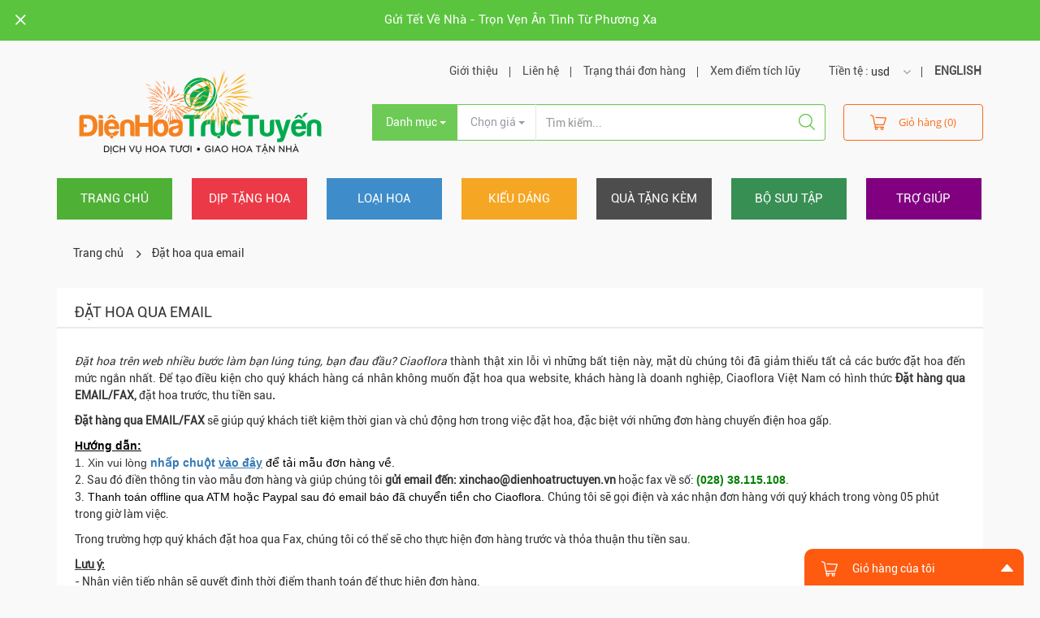

--- FILE ---
content_type: text/html; charset=UTF-8
request_url: https://www.dienhoatructuyen.vn/sites/page/dat-hang-qua-fax
body_size: 11913
content:
<!DOCTYPE html>
<html>
  
<head>
  <title>Điện Hoa Trực Tuyến | Chuyển Phát Hoa Tươi Toàn Quốc | Ciaoflora Việt Nam | Chuyen Phat Hoa Tuoi Toan Quoc Đặt hoa qua email</title>
<meta http-equiv="Content-type" content="text/html;charset=UTF-8">
<meta name="description" content="Ciaoflora Việt Nam, Điện Hoa Trực Tuyến, dịch vụ điện hoa miễn phí vận chuyển mọi lúc mọi nơi. Điện hoa, hoa tươi, hoa chúc mừng, hoa sinh nhật, hoa cưới, hoa văn phòng, hoa chia buồn, hoa hồng, hoa lan, hoa ly">
<meta name="keywords" content="Ciaoflora Việt Nam, Điện Hoa Trực Tuyến, dien hoa Ha Noi, Viet nam, điện hoa, dien hoa, quà tặng , qua tang, hoa tươi, hoa tuoi, điện hoa Quốc tế, dien hoa Quoc te, Điện Hoa Trực Tuyến, Ciaoflora Việt Nam, điện hoa TP Hồ Chí Minh, dien hoa TP Ho Chi Minh, thế giới hoa, the gioi hoa, hoa cưới, hoa cuoi, hoa tình yêu, hoa tinh yeu, hoa sinh nhật, hoa sinh nhat, hoa chúc mừng, hoa chuc mung, hoa hội nghị, hoa hoi nghi, hoa lãng, hoa lang, hoa chia buồn, hoa chia buon, hoa hồng, hoa hong, hoa lan, hoa ly, tư vấn hoa, tu van hoa, tản mạn hoa, tan man hoa, cắm hoa, cam hoa, đặt hàng theo yêu cầu, dat hang theo yeu cau, bánh kem, banh kem, shop hoa, dạy cắm hoa, day cam hoa, phố hoa, pho hoa, vật liệu hoa, vat lieu hoa, phụ liệu, phu lieu">
<meta name="author" content="">

<!-- Usage in Social Media (Open Graph, Twitter Cards, and Schema.org -->
<meta property="og:title" content="Điện Hoa Trực Tuyến | Chuyển Phát Hoa Tươi Toàn Quốc | Ciaoflora Việt Nam | Chuyen Phat Hoa Tuoi Toan Quoc Đặt hoa qua email">
<meta property="og:image" content="https://dienhoatructuyen.vn/theme/interflorav2/app/images/front/logo.png">
<meta property="og:description" content="Ciaoflora Việt Nam, Điện Hoa Trực Tuyến, dịch vụ điện hoa miễn phí vận chuyển mọi lúc mọi nơi. Điện hoa, hoa tươi, hoa chúc mừng, hoa sinh nhật, hoa cưới, hoa văn phòng, hoa chia buồn, hoa hồng, hoa lan, hoa ly">
<meta name="SKYPE_TOOLBAR" content="SKYPE_TOOLBAR_PARSER_COMPATIBLE">
<meta name="format-detection" content="telephone=no">
<meta http-equiv="X-UA-Compatible" content="IE=edge">
<meta name="viewport" content="width=device-width, initial-scale=1.0">
<!-- HTML5 Shim and Respond.js IE8 support of HTML5 elements and media queries -->
<!-- WARNING: Respond.js doesn't work if you view the page via file:// -->
<!--[if lt IE 9]>
    <script src="https://oss.maxcdn.com/libs/html5shiv/3.7.0/html5shiv.js"></script>
    <script src="https://oss.maxcdn.com/libs/respond.js/1.4.2/respond.min.js"></script>
  <![endif]-->
<link rel="icon" href="/theme/interflorav2/app/images/front/favicon.ico" type="image/x-icon" />
<link rel="apple-touch-icon" href="/theme/interflorav2/app/images/front/webclip.png" />
<link rel="apple-touch-icon-precomposed" href="/theme/interflorav2/app/images/front/webclip.png" />
<link rel="stylesheet" href="/theme/interflorav2/app/css/common.min.css" type="text/css" media="screen" />
<link rel="stylesheet" href="/css/intlTelInput.css" type="text/css" media="screen" />
<script>
      var strHostPath = "/app/webroot/"; 
</script></head>

<body>
  <div id="page-layout">
    <div class="wrapper">
      <div id="nav-device">
<div class="left-sliderbar">
  <ul>
    <li class="selected">
      <a class="background-one" href="/">Trang chủ</a>
    </li>
    <li>
      <span class="background-two">Dịp tặng hoa</span>
      <ul class="expand">
    <li><a href="/items/topic/hoa-va-qua-tet">
     <i class="icons-bouquet">&nbsp;</i> HOA và QUÀ TẾT</a>
  </li>
    <li><a href="/items/topic/hoa-valentine-142">
     <i class="icons-bouquet">&nbsp;</i> HOA VALENTINE 14/2</a>
  </li>
    <li><a href="/items/topic/hoa-tinh-yeu">
     <i class="icons-bouquet">&nbsp;</i> Hoa tình yêu</a>
  </li>
    <li><a href="/items/topic/hoa-chia-buon">
     <i class="icons-bouquet">&nbsp;</i> HOA CHIA BUỒN</a>
  </li>
    <li><a href="/items/topic/mung-be-chao-doi">
     <i class="icons-bouquet">&nbsp;</i> Mừng bé chào đời</a>
  </li>
    <li><a href="/items/topic/hoa-sinh-nhat">
     <i class="icons-bouquet">&nbsp;</i> Hoa sinh nhật</a>
  </li>
    <li><a href="/items/topic/chuc-suc-khoe">
     <i class="icons-bouquet">&nbsp;</i> Chúc sức khỏe</a>
  </li>
    <li><a href="/items/topic/hoa-cam-on">
     <i class="icons-bouquet">&nbsp;</i> Hoa cám ơn</a>
  </li>
    <li><a href="/items/topic/hoa-xin-loi">
     <i class="icons-bouquet">&nbsp;</i> Hoa xin lỗi</a>
  </li>
    <li><a href="/items/topic/tang-ngau-hung">
     <i class="icons-bouquet">&nbsp;</i> Tặng ngẫu hứng</a>
  </li>
    <li><a href="/items/topic/gui-hoa-chuc-mung">
     <i class="icons-bouquet">&nbsp;</i> Gửi hoa chúc mừng</a>
  </li>
    <li><a href="/items/topic/hoa-mung-tot-nghiep">
     <i class="icons-bouquet">&nbsp;</i> Hoa mừng tốt nghiệp</a>
  </li>
  </ul>
    </li>
    <li>
      <span class="background-three" href="#">Loại hoa</span>
      <ul class="expand">
    <li><a href="/items/topic/ket-hop-nhieu-loai-hoa-">
     <i class="icons-bouquet">&nbsp;</i> KẾT HỢP NHIỀU LOẠI HOA </a>
  </li>
    <li><a href="/items/topic/thiet-ke-theo-yeu-cau">
     <i class="icons-bouquet">&nbsp;</i> THIẾT KẾ THEO YÊU CẦU</a>
  </li>
    <li><a href="/items/topic/hoa-hong-1">
     <i class="icons-bouquet">&nbsp;</i> Hoa Hồng</a>
  </li>
    <li><a href="/items/topic/hoa-lan-cac-loai">
     <i class="icons-bouquet">&nbsp;</i> Hoa Lan các loại</a>
  </li>
    <li><a href="/items/topic/lan-ho-diep">
     <i class="icons-bouquet">&nbsp;</i> Lan Hồ Điệp</a>
  </li>
    <li><a href="/items/topic/hoa-cuc">
     <i class="icons-bouquet">&nbsp;</i> Hoa Cúc</a>
  </li>
    <li><a href="/items/topic/hoa-cat-tuong">
     <i class="icons-bouquet">&nbsp;</i> Hoa Cát Tường</a>
  </li>
    <li><a href="/items/topic/hoa-cam-chuong">
     <i class="icons-bouquet">&nbsp;</i> Hoa Cẩm Chướng</a>
  </li>
    <li><a href="/items/topic/hoa-lily">
     <i class="icons-bouquet">&nbsp;</i> Hoa Lily</a>
  </li>
    <li><a href="/items/topic/hoa-thien-dieu">
     <i class="icons-bouquet">&nbsp;</i> Hoa Thiên Điểu</a>
  </li>
    <li><a href="/items/topic/hoa-huong-duong">
     <i class="icons-bouquet">&nbsp;</i> Hoa Hướng Dương</a>
  </li>
    <li><a href="/items/topic/hoa-hong-mon">
     <i class="icons-bouquet">&nbsp;</i> Hoa Hồng môn</a>
  </li>
    <li><a href="/items/topic/hoa-tulip">
     <i class="icons-bouquet">&nbsp;</i> Hoa Tulip</a>
  </li>
    <li><a href="/items/topic/hoa-nhap-khau">
     <i class="icons-bouquet">&nbsp;</i> HOA NHẬP KHẨU</a>
  </li>
  </ul>
    </li>
    <li>
      <span class="background-four" href="#">Kiểu dáng</span>
      <ul class="expand">
    <li><a href="/items/topic/gio-hoa">
     <i class="icons-bouquet">&nbsp;</i> GIỎ HOA</a>
  </li>
    <li><a href="/items/topic/hoa-bo">
     <i class="icons-bouquet">&nbsp;</i> HOA BÓ</a>
  </li>
    <li><a href="/items/topic/hoa-tuoi-cam-binh">
     <i class="icons-bouquet">&nbsp;</i> HOA TƯƠI CẮM BÌNH</a>
  </li>
    <li><a href="/items/topic/ke-hoa-chuc-mung">
     <i class="icons-bouquet">&nbsp;</i> KỆ HOA CHÚC MỪNG</a>
  </li>
    <li><a href="/items/topic/chau-lan-ho-diep">
     <i class="icons-bouquet">&nbsp;</i> CHẬU LAN HỒ ĐIỆP</a>
  </li>
    <li><a href="/items/topic/hoa-cam-nghe-thuat">
     <i class="icons-bouquet">&nbsp;</i> HOA CẮM NGHỆ THUẬT</a>
  </li>
    <li><a href="/items/topic/chau-hoa---cay-xanh">
     <i class="icons-bouquet">&nbsp;</i> CHẬU HOA - CÂY XANH</a>
  </li>
    <li><a href="/items/topic/hoa-trong-hop">
     <i class="icons-bouquet">&nbsp;</i> HOA TRONG HỘP</a>
  </li>
  </ul>
    </li>
    <li>
      <span class="background-five" href="#">Quà tặng kèm</span>
      <ul class="expand">
    <li><a href="/items/topic/chon-thiep-mien-phi">
     <i class="icons-bouquet">&nbsp;</i> CHỌN THIỆP [MIỄN PHÍ]</a>
  </li>
    <li><a href="/items/topic/gio-qua-tang">
     <i class="icons-bouquet">&nbsp;</i> GIỎ QUÀ TẶNG</a>
  </li>
    <li><a href="/items/topic/gio-trai-cay">
     <i class="icons-bouquet">&nbsp;</i> GIỎ TRÁI CÂY</a>
  </li>
    <li><a href="/items/topic/qua-tang-suc-khoe">
     <i class="icons-bouquet">&nbsp;</i> QUÀ TẶNG SỨC KHỎE</a>
  </li>
    <li><a href="/items/topic/chocolate-1">
     <i class="icons-bouquet">&nbsp;</i> Chocolate</a>
  </li>
    <li><a href="/items/topic/qua-tang-kem-hoa">
     <i class="icons-bouquet">&nbsp;</i> Quà tặng kèm hoa</a>
  </li>
    <li><a href="/items/topic/thu-nhoi-bong">
     <i class="icons-bouquet">&nbsp;</i> Thú nhồi bông</a>
  </li>
    <li><a href="/items/topic/banh-kem">
     <i class="icons-bouquet">&nbsp;</i> BÁNH KEM</a>
  </li>
    <li><a href="/items/topic/cafe-dat">
     <i class="icons-bouquet">&nbsp;</i> Cafe Đạt</a>
  </li>
  </ul>
    </li>
    <li>
      <span class="background-six" href="#">Bộ sưu tập</span>
      <ul class="expand">
    <li><a href="/items/topic/hoa-tuoi-sai-gon">
     <i class="icons-bouquet">&nbsp;</i> HOA TƯƠI SÀI GÒN</a>
  </li>
    <li><a href="/items/topic/hoa-kho---hoa-lua">
     <i class="icons-bouquet">&nbsp;</i> Hoa khô - Hoa lụa</a>
  </li>
    <li><a href="/items/topic/dat-lien---giao-ngay">
     <i class="icons-bouquet">&nbsp;</i> ĐẶT LIỀN - GIAO NGAY</a>
  </li>
    <li><a href="/items/topic/nhung-mau-moi-cap-nhat">
     <i class="icons-bouquet">&nbsp;</i> NHỮNG MẪU MỚI CẬP NHẬT</a>
  </li>
    <li><a href="/items/topic/phong-cach-tay-phuong">
     <i class="icons-bouquet">&nbsp;</i> Phong cách Tây phương</a>
  </li>
    <li><a href="/items/topic/hoa-cao-cap-vip">
     <i class="icons-bouquet">&nbsp;</i> Hoa cao cấp (VIP)</a>
  </li>
    <li><a href="/items/topic/hoa-van-phong-dinh-ky">
     <i class="icons-bouquet">&nbsp;</i> Hoa văn phòng định kỳ</a>
  </li>
    <li><a href="/items/topic/gui-dien-hoa-toan-quoc">
     <i class="icons-bouquet">&nbsp;</i> GỬI ĐIỆN HOA TOÀN QUỐC</a>
  </li>
    <li><a href="/items/topic/tat-ca-san-pham">
     <i class="icons-bouquet">&nbsp;</i> TẤT CẢ SẢN PHẨM</a>
  </li>
  </ul>
    </li>
    <li>
      <a class="background-seven" href="/sites/page/trang-thong-tin-ho-tro-khach-hang">Trợ giúp</a>
    </li>
  </ul>
  <h2 class="title-info">
    <i class="icons-phone">&nbsp;</i>
    <span>Tổng đài đặt hoa</span>
  </h2>
  <div class="info-box">
    <div class="place-list">
      <div class="place-item">
        <div class="countries">
          <i class="icons-vn">&nbsp;</i>
        </div>
        <div class="area-code">
          <span>Việt nam:</span>
          <span>(08) 38 112 666</span>
		  <span>1800 6138 (miễn cước)</span>
        </div>
      </div>
      <div class="place-item">
        <div class="countries">
          <i class="icons-us">&nbsp;</i>
        </div>
        <div class="area-code">
          <span>Hoa kỳ:</span>
          <span>(510) 417 4568</span>
        </div>
      </div>
      <div class="place-item">
        <div class="countries">
          <i class="icons-uk">&nbsp;</i>
        </div>
        <div class="area-code">
          <span>Úc:</span>
          <span>(02) 8006 0568</span>
        </div>
      </div>
    </div>
  </div>
</div>
</div>
<style>
  .mm-listview>li.mm-vertical>.mm-next, .mm-vertical .mm-listview>li>.mm-next {width: 100%}
</style>
      <!--end nav-device-->
      <div class="top-front">
  <a class="top-close" href="#">
    <i class="icons-close-top">&nbsp;</i>
  </a>
  <div class="container">
    <p>      <a style="color:white" href="/sites/article/gui-tet-ve-nha---tron-ven-an-tinh-tu-phuong-xa">Gửi Tết Về Nhà - Trọn Vẹn Ân Tình Từ Phương Xa</a>
      </p>
  </div>
</div>
<!--end top-front-->
<header class="header">
  <div class="container">
    <div class="row">
      <div class="col-md-4 col-xs-12 on-mobile">
        <a href="#nav-device" class="btClickLeftNav">
          <i class="icons-nav">&nbsp;</i>
        </a>
        <h1 class="logo">
          <a href="/">
            <img src="/app/webroot/files/6962fabe-5458-4fb5-b268-02bb2d75a562logo-website-2018-tet.png" alt="" width="353" height="113">
          </a>
        </h1>
                <ul class="mobile-right" id="nav-exclusively">
          <li>
            <a class="link-right" href="#"><i class="icons-status">&nbsp;</i></a>
            <ul class="dropdown-list arrow-up">
              <li><a href="/sites/page/gioi-thieu-dien-hoa-truc-tuyen">Giới thiệu</a></li>
              <li><a href="/sites/contactus">Liên hệ</a></li>
              <li><a href="/sites/view_order_status">Trạng thái đơn hàng</a></li>
              <li><a href="/sites/view_accumulated_point">Xem điểm tích lũy</a></li>
              <li>
                <span>Tiền tệ</span>
                <select class="selectpicker currencySwitchOpt">
                                    <option value="USD">usd</option>
                                    <option value="VND">vnd</option>
                                  </select>
              </li>
              <li><a style="font-weight: bold;" href="http://ciaoflora.com">ENGLISH</a></li>
            </ul>
          </li>
          <li>
            <i class="icons-cart-top">&nbsp;</i>
            <a href="/sites/view_cart" class="your_cart">
              <span class="cart-count"> (0)</span></a>
          </li>
        </ul>
      </div>
      <div class="col-md-8 col-xs-12">
        <div class="aside-panel">
          <nav class="above-navigation">
            <ul class="nav navbar-nav navbar-rhino">
              <li>
                Tiền tệ :
                <select class="selectpicker currencySwitchOpt">
                                    <option value="USD">usd</option>
                                    <option value="VND">vnd</option>
                                  </select>
              </li>
              <li><a style="font-weight: bold;" href="http://ciaoflora.com">ENGLISH</a></li>
            </ul>
            <ul class="nav navbar-nav navbar-page">
              <li><a href="/sites/page/gioi-thieu-dien-hoa-truc-tuyen">Giới thiệu</a></li>
              
              <li><a href="/sites/contactus">Liên hệ</a></li>
              <li>
                <a href="#" data-toggle="dropdown" aria-haspopup="true">Trạng thái đơn hàng</a>
                <div class="dropdown-menu dropdown-order">
                 
                  <form action="/sites/view_order_status" class="form-order" id="TypeViewPageForm" method="post" accept-charset="utf-8"><div style="display:none;"><input type="hidden" name="_method" value="POST" /></div>                    <div class="form-group">
                      <label>Mã đơn hàng</label>
                      <input name="data[SearchModel][order_code]" type="text" id="orderCodeId" placeholder="Nhập mã đơn hàng" class="form-control" />                    </div>
                    <div class="control-order">
                      <button type="submit" class="btn btn-form">Kiểm tra</button>
                      <a class="link-info" href="#"><i class="icons-info">&nbsp;</i></a>
                    </div>
                  </form>                </div>
                <!--end dropdown-order-->
                <div class="box-mind">
                  <span class="triangle-up"></span>
                  <span class="label-mind">Lưu ý:</span>
                  <p>-Mã đơn hàng được gửi đến email của quý khách ngay sau khi quý khách đặt hàng trực tuyến. Trường hợp email này bị rơi vào mục Bulk Mail, xin giúp chúng tôi xác nhận "Not Spam".</p>
                  <p>- Trong thời gian cao điểm (Ngày 14/2, 8/3, 20/10...), việc cập nhật trạng thái đơn hàng có thể bị chậm trễ. Mong quý khách lượng thứ.</p>
                </div>
                <!--end box-mind-->
              </li>
              <li><a href="/sites/view_accumulated_point">Xem điểm tích lũy</a></li>
            </ul>
          </nav>
          <!--end navigation-->

          <form action="/sites/search_product" id="formSearchBox" method="post" accept-charset="utf-8"><div style="display:none;"><input type="hidden" name="_method" value="POST" /></div>                    <style>
            .scrollable-menu {
                height: auto;
                max-height: 200px;
                overflow-x: hidden;
            }
          </style>
          <div class="row">
            <div class="col-xs-12">
              <!-- form action="" method="post" -->
                <div class="input-group">
                  <div class="input-group-btn">
                    <input type="hidden" name="data[SearchModel][category]" id="categorySearchField" />                    <button type="button" class="btn btn-dropdown dropdown-toggle" data-toggle="dropdown" aria-haspopup="true" aria-expanded="false">
                      <span class="value-catagory">Danh mục</span>
                      <span class="caret"></span>
                    </button>
                    <ul class="dropdown-menu dropdown-catagory scrollable-menu">
                                             <li><a href="#" alt="65">KẾT HỢP NHIỀU LOẠI HOA </a></li>
                                             <li><a href="#" alt="97">THIẾT KẾ THEO YÊU CẦU</a></li>
                                             <li><a href="#" alt="60">Hoa Hồng</a></li>
                                             <li><a href="#" alt="70">Hoa Lan các loại</a></li>
                                             <li><a href="#" alt="71">Lan Hồ Điệp</a></li>
                                             <li><a href="#" alt="102">Hoa Cúc</a></li>
                                             <li><a href="#" alt="66">Hoa Cát Tường</a></li>
                                             <li><a href="#" alt="56">Hoa Cẩm Chướng</a></li>
                                             <li><a href="#" alt="57">Hoa Lily</a></li>
                                             <li><a href="#" alt="59">Hoa Thiên Điểu</a></li>
                                             <li><a href="#" alt="121">Hoa Hướng Dương</a></li>
                                             <li><a href="#" alt="63">Hoa Hồng môn</a></li>
                                             <li><a href="#" alt="91">Hoa Tulip</a></li>
                                             <li><a href="#" alt="103">HOA NHẬP KHẨU</a></li>
                                             <li><a href="#" alt="125">HOA TƯƠI SÀI GÒN</a></li>
                                             <li><a href="#" alt="127">Hoa khô - Hoa lụa</a></li>
                                             <li><a href="#" alt="18">Gifts</a></li>
                                             <li><a href="#" alt="126">CHỌN THIỆP [MIỄN PHÍ]</a></li>
                                             <li><a href="#" alt="81">GIỎ QUÀ TẶNG</a></li>
                                             <li><a href="#" alt="51">GIỎ TRÁI CÂY</a></li>
                                             <li><a href="#" alt="96">QUÀ TẶNG SỨC KHỎE</a></li>
                                             <li><a href="#" alt="58">Chocolate</a></li>
                                             <li><a href="#" alt="53">Quà tặng kèm hoa</a></li>
                                             <li><a href="#" alt="36">Thú nhồi bông</a></li>
                                             <li><a href="#" alt="99">BÁNH KEM</a></li>
                                             <li><a href="#" alt="120">Cafe Đạt</a></li>
                                             <li><a href="#" alt="47">Services</a></li>
                                             <li><a href="#" alt="84">Chocolate</a></li>
                                             <li><a href="#" alt="25">Occasions</a></li>
                                             <li><a href="#" alt="82">HOA và QUÀ TẾT</a></li>
                                             <li><a href="#" alt="90">HOA VALENTINE 14/2</a></li>
                                             <li><a href="#" alt="31">Hoa tình yêu</a></li>
                                             <li><a href="#" alt="39">HOA CHIA BUỒN</a></li>
                                             <li><a href="#" alt="41">Mừng bé chào đời</a></li>
                                             <li><a href="#" alt="35">Hoa sinh nhật</a></li>
                                             <li><a href="#" alt="54">Chúc sức khỏe</a></li>
                                             <li><a href="#" alt="40">Hoa cám ơn</a></li>
                                             <li><a href="#" alt="43">Hoa xin lỗi</a></li>
                                             <li><a href="#" alt="42">Tặng ngẫu hứng</a></li>
                                             <li><a href="#" alt="28">Gửi hoa chúc mừng</a></li>
                                             <li><a href="#" alt="119">Hoa mừng tốt nghiệp</a></li>
                                             <li><a href="#" alt="114">Kiểu dáng</a></li>
                                             <li><a href="#" alt="46">GIỎ HOA</a></li>
                                             <li><a href="#" alt="26">HOA BÓ</a></li>
                                             <li><a href="#" alt="45">HOA TƯƠI CẮM BÌNH</a></li>
                                             <li><a href="#" alt="67">KỆ HOA CHÚC MỪNG</a></li>
                                             <li><a href="#" alt="110">CHẬU LAN HỒ ĐIỆP</a></li>
                                             <li><a href="#" alt="50">HOA CẮM NGHỆ THUẬT</a></li>
                                             <li><a href="#" alt="52">CHẬU HOA - CÂY XANH</a></li>
                                             <li><a href="#" alt="49">HOA TRONG HỘP</a></li>
                                             <li><a href="#" alt="118">BỘ SƯU TẬP</a></li>
                                             <li><a href="#" alt="124">ĐẶT LIỀN - GIAO NGAY</a></li>
                                             <li><a href="#" alt="106">NHỮNG MẪU MỚI CẬP NHẬT</a></li>
                                             <li><a href="#" alt="117">Phong cách Tây phương</a></li>
                                             <li><a href="#" alt="116">Hoa cao cấp (VIP)</a></li>
                                             <li><a href="#" alt="69">Hoa văn phòng định kỳ</a></li>
                                             <li><a href="#" alt="74">GỬI ĐIỆN HOA TOÀN QUỐC</a></li>
                                             <li><a href="#" alt="72">TẤT CẢ SẢN PHẨM</a></li>
                                          </ul>
                  </div>
                  <div class="input-group-btn">
                    <input type="hidden" name="data[SearchModel][price]" id="priceSearchField" />                    <button type="button" class="btn btn-dropdown btn-sell dropdown-toggle" data-toggle="dropdown" aria-haspopup="true" aria-expanded="false">
                      <span class="value-price">Chọn giá</span>
                      <span class="caret"></span>
                    </button>
                    
                    <ul class="dropdown-menu dropdown-price">
                                             <li><a href="#" alt="1">Dưới $24.05</a></li>
                                             <li><a href="#" alt="2">$24.05 - $48.10</a></li>
                                             <li><a href="#" alt="3">$48.10 - $96.20</a></li>
                                             <li><a href="#" alt="4">Trên $96.20</a></li>
                                          </ul>
                  </div>
                  <div class="input-cell">

                    <input name="data[SearchModel][sku]" type="text" placeholder="Tìm kiếm..." id="basic_combo_left_01" class="form-control" />                    <button type="button" class="btn btn-search" id="searchButton">
                      <i class="icons-search">&nbsp;</i>
                    </button>
                  </div>
                  <div class="cart-part">
                    <a href="/sites/view_cart" class="btn btn-cart your_cart">
                      <i class="icons-cart-top">&nbsp;</i>Giỏ hàng (0)</a>
                  </div>
              <!-- /form-->
            </div>
          </div>
        </div>
        </form>      </div>
    </div>
  </div>
</header>
      <!--end header-->
      <div class="menu">
  <div class="container">
    <nav class="navigation">
      <ul class="nav">
        <li class="active">
          <a href="/">Trang chủ</a>
        </li>
        <li class="dropdown">
          <a class="dropdown-toggle" data-toggle="dropdown" data-hover="dropdown" data-delay="1000" data-close-others="false" href="#">Dịp tặng hoa</a>
          <ul class="dropdown-menu" style="height: 300px; overflow-y: scroll">
    <li><a href="/items/topic/hoa-va-qua-tet">
      <i class="icons-bouquet">&nbsp;</i>HOA và QUÀ TẾT</a>
  </li>
    <li><a href="/items/topic/hoa-valentine-142">
      <i class="icons-bouquet">&nbsp;</i>HOA VALENTINE 14/2</a>
  </li>
    <li><a href="/items/topic/hoa-tinh-yeu">
      <i class="icons-bouquet">&nbsp;</i>Hoa tình yêu</a>
  </li>
    <li><a href="/items/topic/hoa-chia-buon">
      <i class="icons-bouquet">&nbsp;</i>HOA CHIA BUỒN</a>
  </li>
    <li><a href="/items/topic/mung-be-chao-doi">
      <i class="icons-bouquet">&nbsp;</i>Mừng bé chào đời</a>
  </li>
    <li><a href="/items/topic/hoa-sinh-nhat">
      <i class="icons-bouquet">&nbsp;</i>Hoa sinh nhật</a>
  </li>
    <li><a href="/items/topic/chuc-suc-khoe">
      <i class="icons-bouquet">&nbsp;</i>Chúc sức khỏe</a>
  </li>
    <li><a href="/items/topic/hoa-cam-on">
      <i class="icons-bouquet">&nbsp;</i>Hoa cám ơn</a>
  </li>
    <li><a href="/items/topic/hoa-xin-loi">
      <i class="icons-bouquet">&nbsp;</i>Hoa xin lỗi</a>
  </li>
    <li><a href="/items/topic/tang-ngau-hung">
      <i class="icons-bouquet">&nbsp;</i>Tặng ngẫu hứng</a>
  </li>
    <li><a href="/items/topic/gui-hoa-chuc-mung">
      <i class="icons-bouquet">&nbsp;</i>Gửi hoa chúc mừng</a>
  </li>
    <li><a href="/items/topic/hoa-mung-tot-nghiep">
      <i class="icons-bouquet">&nbsp;</i>Hoa mừng tốt nghiệp</a>
  </li>
  </ul>
        </li>
        <li>
          <a class="dropdown-toggle" data-toggle="dropdown" data-hover="dropdown" data-delay="1000" data-close-others="false" href="#">Loại hoa</a>
          <ul class="dropdown-menu" style="height: 300px; overflow-y: scroll">
    <li><a href="/items/topic/ket-hop-nhieu-loai-hoa-">
      <i class="icons-bouquet">&nbsp;</i>KẾT HỢP NHIỀU LOẠI HOA </a>
  </li>
    <li><a href="/items/topic/thiet-ke-theo-yeu-cau">
      <i class="icons-bouquet">&nbsp;</i>THIẾT KẾ THEO YÊU CẦU</a>
  </li>
    <li><a href="/items/topic/hoa-hong-1">
      <i class="icons-bouquet">&nbsp;</i>Hoa Hồng</a>
  </li>
    <li><a href="/items/topic/hoa-lan-cac-loai">
      <i class="icons-bouquet">&nbsp;</i>Hoa Lan các loại</a>
  </li>
    <li><a href="/items/topic/lan-ho-diep">
      <i class="icons-bouquet">&nbsp;</i>Lan Hồ Điệp</a>
  </li>
    <li><a href="/items/topic/hoa-cuc">
      <i class="icons-bouquet">&nbsp;</i>Hoa Cúc</a>
  </li>
    <li><a href="/items/topic/hoa-cat-tuong">
      <i class="icons-bouquet">&nbsp;</i>Hoa Cát Tường</a>
  </li>
    <li><a href="/items/topic/hoa-cam-chuong">
      <i class="icons-bouquet">&nbsp;</i>Hoa Cẩm Chướng</a>
  </li>
    <li><a href="/items/topic/hoa-lily">
      <i class="icons-bouquet">&nbsp;</i>Hoa Lily</a>
  </li>
    <li><a href="/items/topic/hoa-thien-dieu">
      <i class="icons-bouquet">&nbsp;</i>Hoa Thiên Điểu</a>
  </li>
    <li><a href="/items/topic/hoa-huong-duong">
      <i class="icons-bouquet">&nbsp;</i>Hoa Hướng Dương</a>
  </li>
    <li><a href="/items/topic/hoa-hong-mon">
      <i class="icons-bouquet">&nbsp;</i>Hoa Hồng môn</a>
  </li>
    <li><a href="/items/topic/hoa-tulip">
      <i class="icons-bouquet">&nbsp;</i>Hoa Tulip</a>
  </li>
    <li><a href="/items/topic/hoa-nhap-khau">
      <i class="icons-bouquet">&nbsp;</i>HOA NHẬP KHẨU</a>
  </li>
  </ul>
        </li>
        <li>
          <a class="dropdown-toggle" data-toggle="dropdown" data-hover="dropdown" data-delay="1000" data-close-others="false" href="#">Kiểu dáng</a>
          <ul class="dropdown-menu" style="height: 300px; overflow-y: scroll">
    <li><a href="/items/topic/gio-hoa">
      <i class="icons-bouquet">&nbsp;</i>GIỎ HOA</a>
  </li>
    <li><a href="/items/topic/hoa-bo">
      <i class="icons-bouquet">&nbsp;</i>HOA BÓ</a>
  </li>
    <li><a href="/items/topic/hoa-tuoi-cam-binh">
      <i class="icons-bouquet">&nbsp;</i>HOA TƯƠI CẮM BÌNH</a>
  </li>
    <li><a href="/items/topic/ke-hoa-chuc-mung">
      <i class="icons-bouquet">&nbsp;</i>KỆ HOA CHÚC MỪNG</a>
  </li>
    <li><a href="/items/topic/chau-lan-ho-diep">
      <i class="icons-bouquet">&nbsp;</i>CHẬU LAN HỒ ĐIỆP</a>
  </li>
    <li><a href="/items/topic/hoa-cam-nghe-thuat">
      <i class="icons-bouquet">&nbsp;</i>HOA CẮM NGHỆ THUẬT</a>
  </li>
    <li><a href="/items/topic/chau-hoa---cay-xanh">
      <i class="icons-bouquet">&nbsp;</i>CHẬU HOA - CÂY XANH</a>
  </li>
    <li><a href="/items/topic/hoa-trong-hop">
      <i class="icons-bouquet">&nbsp;</i>HOA TRONG HỘP</a>
  </li>
  </ul>
        </li>
        <li>
          <a class="dropdown-toggle" data-toggle="dropdown" data-hover="dropdown" data-delay="1000" data-close-others="false" href="#">Quà tặng kèm</a>
          <ul class="dropdown-menu" style="height: 300px; overflow-y: scroll">
    <li><a href="/items/topic/chon-thiep-mien-phi">
      <i class="icons-bouquet">&nbsp;</i>CHỌN THIỆP [MIỄN PHÍ]</a>
  </li>
    <li><a href="/items/topic/gio-qua-tang">
      <i class="icons-bouquet">&nbsp;</i>GIỎ QUÀ TẶNG</a>
  </li>
    <li><a href="/items/topic/gio-trai-cay">
      <i class="icons-bouquet">&nbsp;</i>GIỎ TRÁI CÂY</a>
  </li>
    <li><a href="/items/topic/qua-tang-suc-khoe">
      <i class="icons-bouquet">&nbsp;</i>QUÀ TẶNG SỨC KHỎE</a>
  </li>
    <li><a href="/items/topic/chocolate-1">
      <i class="icons-bouquet">&nbsp;</i>Chocolate</a>
  </li>
    <li><a href="/items/topic/qua-tang-kem-hoa">
      <i class="icons-bouquet">&nbsp;</i>Quà tặng kèm hoa</a>
  </li>
    <li><a href="/items/topic/thu-nhoi-bong">
      <i class="icons-bouquet">&nbsp;</i>Thú nhồi bông</a>
  </li>
    <li><a href="/items/topic/banh-kem">
      <i class="icons-bouquet">&nbsp;</i>BÁNH KEM</a>
  </li>
    <li><a href="/items/topic/cafe-dat">
      <i class="icons-bouquet">&nbsp;</i>Cafe Đạt</a>
  </li>
  </ul>
        </li>
        <li>
          <a class="dropdown-toggle" data-toggle="dropdown" data-hover="dropdown" data-delay="1000" data-close-others="false" href="#">Bộ sưu tập</a>
          <ul class="dropdown-menu" style="height: 300px; overflow-y: scroll">
    <li><a href="/items/topic/hoa-tuoi-sai-gon">
      <i class="icons-bouquet">&nbsp;</i>HOA TƯƠI SÀI GÒN</a>
  </li>
    <li><a href="/items/topic/hoa-kho---hoa-lua">
      <i class="icons-bouquet">&nbsp;</i>Hoa khô - Hoa lụa</a>
  </li>
    <li><a href="/items/topic/dat-lien---giao-ngay">
      <i class="icons-bouquet">&nbsp;</i>ĐẶT LIỀN - GIAO NGAY</a>
  </li>
    <li><a href="/items/topic/nhung-mau-moi-cap-nhat">
      <i class="icons-bouquet">&nbsp;</i>NHỮNG MẪU MỚI CẬP NHẬT</a>
  </li>
    <li><a href="/items/topic/phong-cach-tay-phuong">
      <i class="icons-bouquet">&nbsp;</i>Phong cách Tây phương</a>
  </li>
    <li><a href="/items/topic/hoa-cao-cap-vip">
      <i class="icons-bouquet">&nbsp;</i>Hoa cao cấp (VIP)</a>
  </li>
    <li><a href="/items/topic/hoa-van-phong-dinh-ky">
      <i class="icons-bouquet">&nbsp;</i>Hoa văn phòng định kỳ</a>
  </li>
    <li><a href="/items/topic/gui-dien-hoa-toan-quoc">
      <i class="icons-bouquet">&nbsp;</i>GỬI ĐIỆN HOA TOÀN QUỐC</a>
  </li>
    <li><a href="/items/topic/tat-ca-san-pham">
      <i class="icons-bouquet">&nbsp;</i>TẤT CẢ SẢN PHẨM</a>
  </li>
  </ul>
        </li>
        <li>
          <a href="/sites/page/trang-thong-tin-ho-tro-khach-hang">Trợ giúp</a>
        </li>
      </ul>
    </nav>
    <!--end navigation-->
  </div>
</div>
<!--end menu-->      <div class="page-content">
        <section class="form-search-mobile">
  <div class="container">
    <form action="/sites/search_product" id="formSearchBox" method="post" accept-charset="utf-8"><div style="display:none;"><input type="hidden" name="_method" value="POST" /></div>      <div class="input-group">
        <div class="input-cell">
          <input name="data[SearchModel][sku]" type="text" placeholder="Tìm kiếm..." id="basic_combo_left_01" class="form-control" />          <button type="submit" class="btn btn-search">
            <i class="icons-search">&nbsp;</i>
          </button>
        </div>
      </div>
    </form>  </div>
</section>        
        <!--end form-search-mobile-->
        <div class="container">
          <div class="section-breadcrumb hidden-xs hidden-sm">
  <ol class="breadcrumb">
    <li><a href="/">Trang chủ</a></li>
    <li><a href='#'>Đặt hoa qua email</a></li>  </ol>
</div>
            <!--end section-breadcrumb-->
          <div class="row">
            <div class="col-xs-12">
              <div class="main-content">
                <div class="main-content">
  <h2 class="title-children">Đặt hoa qua email</h2>
  <div class="inner-content">
    <article class="article-detail">
      <p style="text-align: justify; ">
	<em>Đặt hoa trên web nhiều bước làm bạn lúng túng, bạn đau đầu? Ciaoflora </em>thành thật xin lỗi vì những bất tiện này, mặt dù chúng tôi đã giảm thiểu tất cả các bước đặt hoa đến mức ngắn nhất. Để&nbsp;tạo điều kiện cho quý khách hàng cá nhân không muốn đặt hoa qua website, khách hàng là doanh nghiệp, Ciaoflora Việt Nam có hình thức <strong>Đặt hàng qua EMAIL/FAX,&nbsp;</strong>đặt hoa trước, thu tiền sau<strong>.</strong></p>
<p>
	<strong>Đặt hàng qua EMAIL/FAX&nbsp;</strong>sẽ giúp quý khách tiết kiệm thời gian và chủ động hơn trong việc đặt hoa, đặc biệt với những đơn hàng chuyển điện hoa gấp.</p>
<p>
	<u><strong><font class="Apple-style-span" color="#030303" face="arial">Hướng dẫn:</font></strong></u><br />
	<font class="Apple-style-span" face="arial">1. Xin vui lòng&nbsp;</font><strong style="color: rgb(3, 3, 3); font-family: arial; "><a href="http://dienhoaquocte.com/ciaoflora-templates/cvn-ddh-a4-don_dat_hang_hoa.doc" target="_blank">nhấp chuột <u>vào đây</u></a></strong><span style="color: rgb(255, 140, 0); "><font class="Apple-style-span" face="arial"><a href="http://dienhoaquocte.com/ciaoflora-templates/cvn-ddh-a4-don_dat_hang_hoa.pdf" target="_blank"><font color="#000000">&nbsp;</font></a><font color="#000000">để tải mẫu đơn hàng</font></font></span><font class="Apple-style-span" color="#030303" face="arial">&nbsp;về.&nbsp;</font><br />
	2. Sau đó điền thông tin vào mẫu đơn hàng và giúp chúng tôi <strong>gửi</strong>&nbsp;<strong>email đến: xinchao@dienhoatructuyen.vn</strong> hoặc fax về số:&nbsp;<strong style="color: rgb(0, 0, 0); font-family: arial; line-height: 19px; text-align: justify; background-color: rgba(255, 255, 255, 0.921569); "><span style="color: rgb(0, 128, 0); ">(028) 38.115.108</span></strong>.<br />
	3.<span style="color: rgb(3, 3, 3); font-family: arial; line-height: 18px; text-align: justify; ">&nbsp;Thanh toán offline qua&nbsp;</span><a href="http://dienhoatructuyen.vn/sites/page/dat-hoa-qua-mang-va-thanh-toan-bang-atm" style="color: rgb(0, 0, 0); text-decoration: none; font-family: arial; line-height: 18px; text-align: justify; ">ATM</a><span style="color: rgb(3, 3, 3); font-family: arial; line-height: 18px; text-align: justify; ">&nbsp;hoặc&nbsp;Paypal sau đó email báo đã chuyển tiền cho Ciaoflora.&nbsp;</span>Chúng tôi sẽ gọi điện và xác nhận đơn hàng với quý khách trong vòng 05 phút trong giờ làm việc.&nbsp;</p>
<p>
	Trong trường hợp quý khách đặt hoa qua Fax, chúng tôi có thể sẽ cho thực hiện đơn hàng trước và thỏa thuận thu tiền sau.</p>
<p>
	<u><strong>Lưu ý:<br />
	</strong></u>- Nhân viên tiếp nhận sẽ quyết định thời điểm thanh toán để thực hiện đơn hàng.<br />
	- Vui lòng ghi rõ họ tên, điện thoại người đặt hoa để chúng tôi tiên liên lạc.<br />
	- Mọi chi tiết, xin vui lòng gọi về Tổng Đài <strong>(028) 38.112.666</strong></p>
<hr />
<p>
	<strong>Khi cần hỗ trợ trong quá trình đặt hoa, xin quý khách vui lòng chọn giúp cách phù hợp trong danh mục sau:&nbsp;</strong><br />
	- Chat với nhóm Hỗ trợ trực tuyến qua cửa sổ chat ở góc trái bên dưới website.<br />
	- Gọi về Tổng đài điều hành<strong>&nbsp;(028) 38 112 666</strong>&nbsp;(16 lines, hoạt động từ 8-18 giờ hàng ngày)<br />
	- Các số hotlines (24/7): Đặt hoa đến Sài Gòn:&nbsp;<strong>0903.0905.18</strong>; Đặt hoa đến Hà nội, và các tỉnh:&nbsp;<strong>0903.0905.98</strong>; Đặt hoa ra nước ngoài:&nbsp;<strong>0903.0905.68</strong>&nbsp;<br />
	- Khách hàng từ hải ngoại gọi theo các số: Hoa Kỳ/Canada&nbsp;<strong>(510) 417 4568</strong>; Úc&nbsp;<strong>(02) 8006 0568&nbsp;</strong><br />
	- Gửi yêu cầu về&nbsp;<strong>hotro@dienhoatructuyen.vn&nbsp;</strong><br />
	Bên cạnh đó, quý khách có thể nhấp&nbsp;<a href="https://goo.gl/2LkHL8">vào đây</a>&nbsp;hoặc link này để truy cập vào Trang Thông tin hỗ trợ khách hàng với đầy đủ các thông tin chi tiết:&nbsp;<strong>http://tinyurl.com/HuongDanDatHoa</strong></p>
    </article>
  </div>
</div>
<!--end main-content-->

              </div>
            </div>
          </div>
        </div>
        
      </div>
      <!-- end page content-->
      </div>
      <!--wrapper-->
      <footer class="footer" id="footer">
        <div class="container">
  <div class="row">
    <div class="col-sm-8">
      <div class="row">
        <div class="col-xs-4">
                    <h2 class="title-footer mt0">Điện hoa quốc tế</h2>
          <ul class="link-footer">
                        <li><a href="/sites/search_product/country:13">Australia </a></li>
                        <li><a href="/sites/search_product/country:38">Canada </a></li>
                        <li><a href="/sites/search_product/country:113">Korea, Republic of </a></li>
                        <li><a href="/sites/search_product/country:222">United Kingdom </a></li>
                        <li><a href="/sites/search_product/country:223">United States </a></li>
                        <li><a href="/sites/page/dien-hoa-quoc-te">Gửi hoa đến các nước khác</a></li>
          </ul>
        </div>
        <div class="col-xs-4">
                    <h2 class="title-footer">Điện hoa toàn quốc</h2>
          <ul class="link-footer">
                        <li><a href="/items/topic/gui-dien-hoa-toan-quoc">Gửi hoa đến các tỉnh khác</a></li>
          </ul>
        </div>
        <div class="col-xs-4">
          <h2 class="title-footer">Thông tin dịch vụ</h2>
          <ul class="link-footer">
            <li><a href="/sites/page/cac-phuong-thuc-thanh-toan-dien-hoa-viet-nam">Phương thức thanh toán</a></li>
            <li><a href="/sites/page/chinh-sach-giao-hoa">Chính sách giao hàng</a></li>
            <li><a href="/sites/page/thay-doi-don-hang-dien-hoa">Hủy & thay đổi đơn hàng</a></li>
            <li><a href="/sites/page/chinh-sach-bao-mat-thong-tin">Chính sách bảo mật</a></li>
            <li><a href="/sites/page/dieu-khoan-su-dung">Điều khoản sử dụng</a></li>
            <li><a href="/sites/page/trang-thong-tin-ho-tro-khach-hang">Trang hỗ trợ khách hàng </a></li>
          </ul>
        </div>
      </div>
      <div class="copyright" style="">
        <p>Copyright © 2007-2016 Công ty Cổ Phần Chuyển Phát Nhanh Điện Hoa - Một công ty thành viên của Interflora toàn cầu</p>
        <p>Giấy chứng nhận ĐKKD số 0311502940 do Sở Kế hoạch & Đầu tư TP. HCM cấp ngày 19/01/2012</p>
        <p>Trụ sở chính: Ciaoflora Bldg 260/4/46 Nguyễn Thái Bình, P.12, Quận Tân Bình, TPHCM</p>
        <p>ĐT: (028) 38.112.666 (ext. 10) - Email: <a href="mailto:xinchao@dienhoatructuyen.vn">xinchaoatdienhoatructuyen.vn</a> - Website: <a href="www.dienhoatructuyen.vn">www.dienhoatructuyen.vn</a></p>
        <p>Thiết kế & phát triển bởi Phòng CNTT Ciaoflora ® Hoạt động tốt trên môi trường <a href="https://www.google.com/chrome/browser/desktop/index.html">Chrome</a> - <a href="https://www.mozilla.org/en-US/firefox/new/">Firefox</a> và IE9+</p>
      </div>
    </div>
    <div class="col-sm-4">
      <h2 class="title-footer">Kết nối</h2>
      <div class="block-social">
        <ul class="social_wdrfree">
          <li>
            <a class="icoFacebook" href="https://www.facebook.com/dienhoatructuyen.vn/" target="_blank">
              <i class="fa fa-facebook">&nbsp;</i>
            </a>
          </li>
          <li>
            <a class="icoTwitter" href="http://www.twitter.com/ciaoflora" target="_blank">
              <i class="fa fa-twitter">&nbsp;</i>
            </a>
          </li>
          <li>
            <a class="icoPinterest" href="https://www.pinterest.com/ciaoflora" target="_blank">
              <i class="fa fa-pinterest-p">&nbsp;</i>
            </a>
          </li>
          <li>
            <a class="icoGoogle" href="https://plus.google.com/+DienhoatructuyenVn" target="_blank">
              <i class="fa fa-google-plus">&nbsp;</i>
            </a>
          </li>
          <li>
            <a class="icoYoutube" href="http://www.youtube.com/DienHoaTrucTuyen" target="_blank">
              <i class="fa fa-youtube-play">&nbsp;</i>
            </a>
          </li>
          <li>
            <a class="icoInstagram" href="#" target="_blank">
              <i class="fa fa-instagram">&nbsp;</i>
            </a>
          </li>
        </ul>

      </div>
      <div>
        <a href="http://online.gov.vn/HomePage/CustomWebsiteDisplay.aspx?DocId=722">
          <img width="250" src="https://i0.wp.com/online.gov.vn/PublicImages/2015/08/27/11/20150827110756-dathongbao.png"></a>
      </div>
    </div>
  </div>
</div>
<script>
disabledDates = [];
</script>      </footer>
      <!--end footer-->
      <div class="sticky-support">
        <div class="cart-of-me">
  <h4 class="heading-cart">
    <a class="btn link-cart-me" href="javascript:void(0)">
      <i class="icons-cart-w">&nbsp;</i> 
      <span>Giỏ hàng của tôi</span>
      <i class="icons-arrow-cart">&nbsp;</i>
    </a>
  </h4>
  <div class="content-cart">
    
    <table class="table table-bordered">
      <thead>
        <tr>
          <th>Mã/Tên SP</th>
          <th class="tac">Giá</th>
          <th>Số lượng</th>
        </tr>
      </thead>
      <tbody id="cartItemHolder">
                
      </tbody>
    </table>
    <hr>
    <p class="into-money">
      <span class="label-into-money">Tổng thành tiền</span>
      <span class="money-value">$0.00</span>
    </p>
    <div class="list-button-order">
      <a class="btn btn-view-detail" href="/sites/view_cart">Chi tiết</a>
      <a class="btn btn-view-order" href="/sites/check_out">Đặt hoa</a>
    </div>
    <div class="address-cart">
      <a class="btn btn-payment-function" href="/sites/page/cac-phuong-thuc-thanh-toan-dien-hoa-viet-nam"><i class="icons-paymentfun">&nbsp;</i> Phương thức thanh toán</a>
    </div>
  </div>
</div>
        <!--end cart-of-me-->
      </div>
      <!--end sticky-support-->
      <div class="block-overlay">&nbsp;</div>
    </div>
    <!--end page-layout-->
    <script src="/theme/interflorav2/app/javascripts/jquery-2.2.0.min.js" type="text/javascript"></script>
<script src="/theme/interflorav2/app/javascripts/bootstrap.min.js" type="text/javascript"></script>
<script src="/theme/interflorav2/app/javascripts/moment.min.js" type="text/javascript"></script>
<script src="/theme/interflorav2/app/javascripts/bootstrap-datetimepicker.min.js" type="text/javascript"></script>
<script src="/theme/interflorav2/app/javascripts/bootstrap-select.min.js" type="text/javascript"></script>
<script src="/theme/interflorav2/app/javascripts/bootstrap-hover-dropdown.min.js" type="text/javascript"></script>
<script src="/theme/interflorav2/app/javascripts/jquery.easing.js" type="text/javascript"></script>
<script src="/theme/interflorav2/app/javascripts/jquery.mousewheel.js" type="text/javascript"></script>
<script src="/theme/interflorav2/app/javascripts/jquery.mmenu.all.min.js" type="text/javascript"></script>
<script src="/theme/interflorav2/app/javascripts/jquery.flexslider-min.js" type="text/javascript"></script>
<script src="/theme/interflorav2/app/javascripts/owl.carousel.min.js" type="text/javascript"></script>
<script src="/theme/interflorav2/app/javascripts/swiper.min.js" type="text/javascript"></script>
<script src="/theme/interflorav2/app/javascripts/common.js" type="text/javascript"></script>
<script src="/js/jquery/jquery.autocomplete.pack.js" type="text/javascript"></script>
<script src="/js/intlTelInput.js" type="text/javascript"></script>

<script type="text/javascript" src="/app/webroot/js/search_form.js"></script><script type="text/javascript" src="/app/webroot/js/dependent-dropdown.min.js"></script><style>
  .menu .navigation .nav>li {
      width: 14.26099%;
  }
  .menu .navigation .nav>li:nth-child(7)>a {
      background-color: purple;
  }
  .mm-listview>li .background-five {
      background-color: #4d4d4e;
  }
  .mm-listview>li .background-six {
      background-color: #388f54;
  }
  .mm-listview>li .background-seven {
      background-color: purple;
      color: #fff;
      font-size: 15px;
      text-transform: uppercase;
  }
  
</style>  
<script>
$(function($) {
    // attach event to detail button
    $(".bt_detail").click(function() {
        window.location = $(this).attr("alt");
    });
    attachCartEvent();
    attachRemoveEvent();
});

function attachCartEvent() {
    // attach event to addToCart button
    $(".btnAddToCart").click(function() {
        var intItemId = $(this).attr("alt");
        var intQty = $("#inputProductQty").val();
        var strUrlAdd = strHostPath + "requests/add_to_cart";
        var strUrlTotal = strHostPath + "requests/get_total";
        var jsonData = {
            "item_id":intItemId,
            "qty": (intQty)? intQty : 0
        };
        $.get(strUrlAdd, jsonData, function(data) {
            if(data.status == "error") {
                alert(data.message);
            } else {

                $("#cartItemHolder").html(data.message);
                $("#totalCartItem").load(strUrlTotal);
                //alert("Sản phẩm bạn chọn đã được bỏ vào giỏ hàng!");
                window.location = strHostPath + "sites/view_cart";
                attachRemoveEvent();
            }
            //interfloraRenderCart();
        }, "json");
    });


}

function attachRemoveEvent() {
    $(".bt_close").click(function() {
        var intItemId = $(this).attr("alt");
        var strUrlRemove = strHostPath + "requests/remove_item";
        var strUrlTotal = strHostPath + "requests/get_total";
        var jsonData = {
                "item_id":intItemId
        };
        $.get(strUrlRemove, jsonData, function(data) {
            $("#cartItemHolder").html(data);
            $("#totalCartItem").load(strUrlTotal);
            alert("The item was removed!");
            attachRemoveEvent();
            interfloraRenderCart();
        });
    });
}
//Window load event used just in case window height is dependant upon images
$(window).bind("load", function() {
    var $footer = $("#footer");

    var left = $(window).width()/2 - $footer.width()/2; 
    // Run Once the page is loaded
    $footer.css({'left':left+"px"});

    $("#footer-action-btn").click(function() {
        hideCollapeFooter();
    });

    function hideCollapeFooter() {
        $footerContent = $("#footer-content");
        if($footerContent.css("display") == "none") {
            $("#footer-content").show("fast");
        } else {
            $("#footer-content").hide("fast");
        }
    }

    $(window).scroll(function() {
       if($(window).scrollTop() + $(window).height() == $(document).height()) {

           $footer.css("position", "static");
           $("#footer-content").show("fast");
       } else {
           var heightAllowed = Math.abs($(window).scrollTop() + $(window).height() - $(document).height());

           if (heightAllowed > $footer.height() + 50) {

              $footer.css("position", "fixed");

              setTimeout(function() {
                  if ($footer.css("position") == "fixed") {
                    $("#footer-content").hide("hide");
                  }
              }, 1000);
           }
       }
    });
});

// Search country and city by javascript will be better
jQuery(function($) {
    var strDefaultVal = "Nhập từ khóa...";
    if (typeof(globalArrCities) !== "undefined" && typeof(globalArrCountries) !== "undefined") {
    
      var arrCities = globalArrCities;
      var arrCountries = globalArrCountries;

      $("#citySearchInput").autocomplete(arrCities, {
          minChars: 0,
          width: 310,
          matchContains: "word",
          autoFill: false,
          formatItem: function(row, i, max) {
              return row.name;
          },
          formatMatch: function(row, i, max) {
              return row.name + " " + row.to;
          },
          formatResult: function(row) {

              return row.name;
          }
      });

      $("#countrySearchInput").autocomplete(arrCountries, {
          minChars: 0,
          width: 310,
          matchContains: "word",
          autoFill: false,
          formatItem: function(row, i, max) {
              return row.name;
          },
          formatMatch: function(row, i, max) {
              return row.name + " " + row.to;
          },
          formatResult: function(row) {

              return row.name;
          }
      });

      function searchCity(name) {
          for(i=0; i<arrCities.length; i++) {
              if(arrCities[i].name == name) {
                  return arrCities[i].id; 
              }
          }
      }
      function searchCountry(name) {
          for(i=0; i<arrCountries.length; i++) {
              if(arrCountries[i].name == name) {
                  return arrCountries[i].id; 
              }
          }
      }

      $("#cityFindButton").click(function() {
          var strVal = $("#citySearchInput").val();
          if(strVal != '' && strVal != strDefaultVal) {
              window.location = '/sites/search_product/city:' + searchCity(strVal);  
          }
      });

      $("#countryFindButton").click(function() {
          var strVal = $("#countrySearchInput").val();
          if(strVal != '' && strVal != strDefaultVal) {
              window.location = '/sites/search_product/country:' + searchCountry(strVal);  
          }
      });
    }
});
</script>
<script>
  (function(i,s,o,g,r,a,m){i['GoogleAnalyticsObject']=r;i[r]=i[r]||function(){
  (i[r].q=i[r].q||[]).push(arguments)},i[r].l=1*new Date();a=s.createElement(o),
  m=s.getElementsByTagName(o)[0];a.async=1;a.src=g;m.parentNode.insertBefore(a,m)
  })(window,document,'script','//www.google-analytics.com/analytics.js','ga');

  ga('create', 'UA-50523561-1', 'dienhoatructuyen.vn');
  ga('send', 'pageview');

</script>

<!--Start of Tawk.to Script-->
<script type="text/javascript">
var Tawk_API=Tawk_API||{}, Tawk_LoadStart=new Date();
(function(){
var s1=document.createElement("script"),s0=document.getElementsByTagName("script")[0];
s1.async=true;
s1.src='https://embed.tawk.to/56822dfa90e26fa211b2529c/default';
s1.charset='UTF-8';
s1.setAttribute('crossorigin','*');
s0.parentNode.insertBefore(s1,s0);
})();
</script>
<!--End of Tawk.to Script-->

 <!-- Histats.com  START (hidden counter)-->
<script type="text/javascript">document.write(unescape("%3Cscript src=%27https://s10.histats.com/js15.js%27  type=%27text/javascript%27%3E%3C/script%3E"));</script>
<a href="http://www.histats.com" target="_blank" title="counter free hit invisible" ><script  type="text/javascript" >
try {Histats.start(1,1814819,4,0,0,0,"");
Histats.track_hits();} catch(err){};
</script></a>
<noscript><a href="http://www.histats.com" target="_blank"><img  src="https://sstatic1.histats.com/0.gif?1814819&101" alt="counter free hit invisible" border="0"></a></noscript><!-- cake dump debug console -->
<div style="background:white;">
</div>    </body>

</html>
